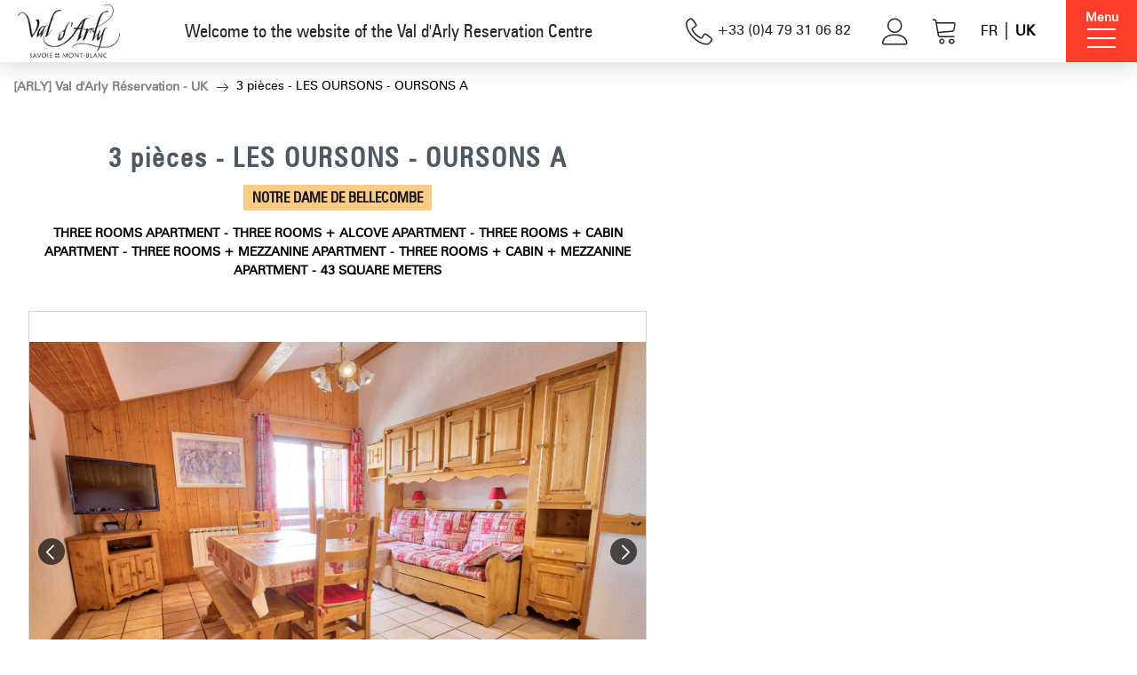

--- FILE ---
content_type: text/html; charset=utf-8
request_url: https://booking.valdarly-montblanc.com/3-pieces-les-oursons-oursons-a-1-1-1-1-1.html
body_size: 8913
content:
<!DOCTYPE html>
<html class="no-js" lang="en">
<head>
    <title> - 3 pièces - LES OURSONS - OURSONS A,  |  NOTRE DAME DE BELLECOMBE </title>
    <meta charset="utf-8" />
     <link rel="apple-touch-icon" sizes="180x180" href="/templates/ARLY/images/favicon/apple-touch-icon.png">
     <link rel="icon" type="image/png" sizes="32x32" href="/templates/ARLY/images/favicon/favicon-32x32.png">
     <link rel="icon" type="image/png" sizes="16x16" href="/templates/ARLY/images/favicon/favicon-16x16.png">
     <link rel="manifest" href="/templates/ARLY/images/favicon/site.webmanifest">
     <link rel="mask-icon" href="/templates/ARLY/images/favicon/safari-pinned-tab.svg" color="#e84335">
     <meta name="msapplication-TileColor" content="#e84335">
     <meta name="theme-color" content="#ffffff">
    <link rel="preconnect" href="https://fonts.gstatic.com">
    <link href="https://fonts.googleapis.com/css2?family=Allura&display=swap" rel="stylesheet">
    <!-- Debut balise description et keyword -->
<link rel="canonical" href="https://booking.valdarly-montblanc.com/3-pieces-les-oursons-oursons-a-1-1-1-1-1.html"/><!-- Fin balise description et keyword -->
<meta property="og:image" content="https://reservation.valdarly-montblanc.com/medias/images/prestations/_lv_images__lot_0000970365_01_7202070.jpg" /><meta property="og:site_name" content="booking.valdarly-montblanc.com" /><meta property="og:url" content="3-pieces-les-oursons-oursons-a-1-1-1-1-1.html" /><meta property="og:title" content="&nbsp;-&nbsp;3 pi&egrave;ces - LES OURSONS - OURSONS A,&nbsp; | &nbsp;NOTRE DAME DE BELLECOMBE&nbsp;" /><meta property="og:type" content="website" />    <meta name="viewport" content="width=device-width" />
    <meta name="format-detection" content="telephone=no">
    <meta http-equiv="Content-Language" content="en">
    <link href="/stylesheet.css?action=display&fic=default&partie=generique" data-initiator="link-element" rel="stylesheet" type="text/css" /><link href="/stylesheet.css?action=display&fic=default&partie=local" data-initiator="link-element" rel="stylesheet" type="text/css" /><link href="https://static.ingenie.fr/components/swiper/swiper.css" data-initiator="link-element" rel="stylesheet" type="text/css" />    
    <link href="/templates/ARLY/css/css_compile.css" rel="stylesheet">    <link rel="alternate" href="https://reservation.valdarly-montblanc.com/3-pieces-les-oursons-oursons-a-1-1-1-1-1.html" hreflang="FR-fr"><link rel="alternate" href="https://booking.valdarly-montblanc.com/3-pieces-les-oursons-oursons-a-1-1-1-1-1.html" hreflang="EN-gb"><link rel="alternate" href="https://reservation.valdarly-montblanc.com/3-pieces-les-oursons-oursons-a-1-1-1-1-1.html" hreflang="x-default">    <script>
        window['GoogleAnalyticsObject'] = 'ga';
        window['ga'] = window['ga'] || function() {
            (window['ga'].q = window['ga'].q || []).push(arguments)
        };
    </script>
        <script>
        window.dataLayer = window.dataLayer || [];
        function gtag(){dataLayer.push(arguments);}
    </script>
    <base href="https://booking.valdarly-montblanc.com" />    <!-- Google Tag Manager -->
    <script>(function(w,d,s,l,i){w[l]=w[l]||[];w[l].push({'gtm.start':
                new Date().getTime(),event:'gtm.js'});var f=d.getElementsByTagName(s)[0],
            j=d.createElement(s),dl=l!='dataLayer'?'&l='+l:'';j.async=true;j.src=
            'https://www.googletagmanager.com/gtm.js?id='+i+dl;f.parentNode.insertBefore(j,f);
        })(window,document,'script','dataLayer','GTM-TMQT2LP');</script>
    <!-- End Google Tag Manager -->
    <link rel="alternate" href="https://reservation.valdarly-montblanc.com/3-pieces-les-oursons-oursons-a-1-1-1-1-1.html" hreflang="FR-fr"><link rel="alternate" href="https://booking.valdarly-montblanc.com/3-pieces-les-oursons-oursons-a-1-1-1-1-1.html" hreflang="EN-gb"><link rel="alternate" href="https://reservation.valdarly-montblanc.com/3-pieces-les-oursons-oursons-a-1-1-1-1-1.html" hreflang="x-default"><script src="https://ajax.googleapis.com/ajax/libs/jquery/1.9.0/jquery.min.js" data-initiator="script-element" type="application/javascript" ></script></head>

<body class=" en HIVER ControllerFicheInfo">
     <!-- Google Tag Manager (noscript) -->
<noscript><iframe src="https://www.googletagmanager.com/ns.html?id=GTM-TMQT2LP"
height="0" width="0" style="display:none;visibility:hidden"></iframe></noscript>
<!-- End Google Tag Manager (noscript) -->

<header>
    <div class="popup_box"></div>
    <div class="wrapper">
        <div class="logo">
            <a href="/">
                <img src="/templates/ARLY/images/logo.png" title="Le Val d'Arly Mont-Blanc - 4 Stations-Villages de ski Familiales | Vacances Savoie - Alpes" alt="Le Val d'Arly Mont-Blanc - 4 Stations-Villages de ski Familiales | Vacances Savoie - Alpes">
            </a>
        </div>
        <div class="bienvenue">
             Welcome to the website of the Val d'Arly Reservation Centre        </div>
        <div class="resa-header">
            <div class="tel">
                <a href="tel:0479310682" id="telheader"><span>+33 (0)4 79 31 06 82</span></a>
            </div>
            <div class="compte">
                <div class="widget-moncompte dropdown-relative widget-13">

                <div class="title"><a href="/espace-client.html"><span>My account</span></a></div>
    </div>            </div>
            <div class="panier">
                <div id="bloc_panier" onclick="location.href='booking?action=panier&amp;cid=5'"><div class="titre"><span>My cart</span></div><div class="contenu"><div class="panier-vide" id="resa_panier_vide">Your cart is empty</div><div class="ligne-prestation"  style="display: none;"><div class="left"><span class="nb-prestations" id="resa_panier_nb_prestation">-1</span><span class="libelle-nb-prestations">product</span></div><div class="right"><span class="montant" id="resa_panier_montant">€0</span></div></div><div class="void-panier clear"  style="display: none;"><a href="https://booking.valdarly-montblanc.com/booking?action=panier&amp;cid=5" >My cart</a></div></div></div>            </div>
            <ul class="switch-langues"><li class="langue-fr"><a href="https://reservation.valdarly-montblanc.com/3-pieces-les-oursons-oursons-a-1-1-1-1-1.html?origine=switchLangue" title="FR"><span>FR</span></a></li><li class="langue-en selected"><a href="https://booking.valdarly-montblanc.com/3-pieces-les-oursons-oursons-a-1-1-1-1-1.html?origine=switchLangue" title="UK"><span>UK</span></a></li></ul>            <div class="burger">
                <span id="open">Menu</span>
                <span id="close">Close</span>
                <div class="barre_menu">
                    <span></span>
                    <span></span>
                    <span></span>
                </div>
            </div>
        </div>
    </div>
    <div class="menu">
        <div class="container">
            <nav role="navigation" class="responsiveMenu menu-niveau-2 menu-principal" ><a id="pull" class="hidden-desktop">Menu</a><ul class="">

    <li data-menu-id="163" data-menu-keyword="" class="first  menu-niveau-3"><a href="val-d-arly-chalets-and-apartments.html"  ><span class="lien-menu">Chalets &amp; Apartments</span></a><ul class="">

    <li data-menu-id="164" data-menu-keyword="" class="menu-niveau-4"><a href="rental-accomodation-val-d-arly.html"  ><span class="lien-menu">All rentals</span></a><ul class="">

    
</ul>

</li><li data-menu-id="169" data-menu-keyword="" class="menu-niveau-4  terminal"><a href="val-d-arly-sunday-sunday-rentals.html"  ><span class="lien-menu">Sunday-Sunday rentals</span></a></li><li data-menu-id="170" data-menu-keyword="" class="menu-niveau-4"><a href="rentals-close-to-the-slopes.html"  ><span class="lien-menu">Rentals close to the slopes (300m max)</span></a><ul class="">

    
</ul>

</li>
</ul>

</li><li data-menu-id="172" data-menu-keyword="" class="menu-niveau-3  terminal"><a href="hotels-val-d-arly-savoie-mont-blanc.html"  ><span class="lien-menu">Hotels</span></a></li><li data-menu-id="174" data-menu-keyword="" class="menu-niveau-3  terminal"><a href="all-inclusive.html"  ><span class="lien-menu">All-inclusive</span></a></li>
</ul>

</nav>        </div>
    </div>
</header>

<div class="tetiere"></div>

<div class="arianne">
    <ul class="breadcrumb">    <li>
                                    <a href="/">
                    <span>[ARLY] Val d'Arly Réservation - UK</span>
                </a>
                                    <span class="divider">&gt;</span>
                                        </li>
    <li>
        <script type="application/ld+json">{"itemListElement":[{"position":1,"name":"[ARLY] Val d'Arly R\u00e9servation - UK","item":"https:\/\/booking.valdarly-montblanc.com\/\/","@type":"ListItem"},{"position":2,"name":"3 pi\u00e8ces  - LES OURSONS - OURSONS A","item":"https:\/\/booking.valdarly-montblanc.com\/3-pieces-les-oursons-oursons-a-1-1-1-1-1.html","@type":"ListItem"}],"@type":"BreadcrumbList","@context":"http:\/\/schema.org\/"}</script>            <span>3 pièces  - LES OURSONS - OURSONS A</span>
            </li>
</ul></div>

<main class="container" role="main">
        <section id="content" class="">
        <script type="application/ld+json">{"telephone":"04 79 31 37 33","email":"info@immoservices.net","location":{"address":{"addressLocality":"NOTRE DAME DE BELLECOMBE","addressCountry":"FRA","postalCode":"73590","streetAddress":"2444, route du Mont Rond, ","@type":"PostalAddress"},"geo":{"latitude":"45.80359975703622","longitude":"6.5488600730896","@type":"GeoCoordinates"},"@type":"Place"},"name":"3 pi\u00e8ces  - LES OURSONS - OURSONS A","description":"","url":"https:\/\/booking.valdarly-montblanc.com\/3-pieces-les-oursons-oursons-a-1-1-1-1-1.html","image":{"url":"https:\/\/reservation.valdarly-montblanc.com\/medias\/images\/prestations\/_lv_images__lot_0000970365_01_7202070.jpg","@type":"ImageObject"},"@type":"LocalBusiness","@context":"http:\/\/schema.org\/"}</script><script type="application/ld+json">{"brand":{"telephone":"04 79 31 37 33","email":"info@immoservices.net","location":{"address":{"addressLocality":"NOTRE DAME DE BELLECOMBE","addressCountry":"FRA","postalCode":"73590","streetAddress":"2444, route du Mont Rond, ","@type":"PostalAddress"},"geo":{"latitude":"45.80359975703622","longitude":"6.5488600730896","@type":"GeoCoordinates"},"@type":"Place"},"name":"3 pi\u00e8ces  - LES OURSONS - OURSONS A","description":"","url":"https:\/\/booking.valdarly-montblanc.com\/3-pieces-les-oursons-oursons-a-1-1-1-1-1.html","image":{"url":"https:\/\/reservation.valdarly-montblanc.com\/medias\/images\/prestations\/_lv_images__lot_0000970365_01_7202070.jpg","@type":"ImageObject"},"@type":"Organization"},"name":"3 pi\u00e8ces  - LES OURSONS - OURSONS A","description":"","url":"https:\/\/booking.valdarly-montblanc.com\/3-pieces-les-oursons-oursons-a-1-1-1-1-1.html","image":{"url":"https:\/\/reservation.valdarly-montblanc.com\/medias\/images\/prestations\/_lv_images__lot_0000970365_01_7202070.jpg","@type":"ImageObject"},"@type":"Product","@context":"http:\/\/schema.org\/"}</script><div id="fiche-info"  class="type-prestation-g fiche-info-INFO"  ><header><h1 >3 pièces  - LES OURSONS - OURSONS A</h1><div class="classement"></div><span class="sous-titre"><span class="LOCALISATION-NDBELLECOMBE-G">Notre Dame de Bellecombe</span> <span class="OTYPA-OTYP3P-G">three rooms apartment</span>, <span class="OTYPA-OTYP3A-G">three rooms + alcove apartment</span>, <span class="OTYPA-OTYP3C-G">three rooms + cabin apartment</span>, <span class="OTYPA-OTYP3M-G">three rooms + mezzanine apartment</span> <span class="OTYPA-OTYP3S-G">three rooms + cabin + mezzanine apartment</span> <span class="OSUP-OSUP-G"><span class="quantite">43</span> <span class="libelle">square meters</span></span> </span></header><div class="contenu-fiche"><div class="bandeau"><ul><li class="bandeau-photos "><a href="/3-pieces-les-oursons-oursons-a-1-1-1-1-1.html#media">Pics</a></li><li class="bandeau-resa "><a href="/3-pieces-les-oursons-oursons-a-1-1-1-1-1.html#reservation">Booking</a></li><li class="bandeau-criteres "><a href="/3-pieces-les-oursons-oursons-a-1-1-1-1-1.html#criteres">FICHE_INFO_SIMPLE_CRITERES</a></li><li class="bandeau-disporesa "><a href="/3-pieces-les-oursons-oursons-a-1-1-1-1-1.html#tarifs">Availabilities</a></li><li class="bandeau-carte "><a href="/3-pieces-les-oursons-oursons-a-1-1-1-1-1.html#carte">Map</a></li></ul></div><div id="media" class="gallerie"><div class="swiper-container swiper-gallery"><ul class="gallerie-list swiper-wrapper"><li class="swiper-slide"><img   src="https://reservation.valdarly-montblanc.com/medias/images/prestations/multitailles/800x600__lv_images__lot_0000970365_01_7202070.jpg" alt="_lv_images__lot_0000970365_01_7202070" title="_lv_images__lot_0000970365_01_7202070"/></li><li class="swiper-slide"><img   src="https://reservation.valdarly-montblanc.com/medias/images/prestations/multitailles/800x600__lv_images__lot_0000970365_02_7202072.jpg" alt="_lv_images__lot_0000970365_02_7202072" title="_lv_images__lot_0000970365_02_7202072"/></li><li class="swiper-slide"><img   src="https://reservation.valdarly-montblanc.com/medias/images/prestations/multitailles/800x600__lv_images__lot_0000970365_03_7202073.jpg" alt="_lv_images__lot_0000970365_03_7202073" title="_lv_images__lot_0000970365_03_7202073"/></li><li class="swiper-slide"><img   src="https://reservation.valdarly-montblanc.com/medias/images/prestations/multitailles/800x600__lv_images__lot_0000970365_04_7202075.jpg" alt="_lv_images__lot_0000970365_04_7202075" title="_lv_images__lot_0000970365_04_7202075"/></li><li class="swiper-slide"><img   src="https://reservation.valdarly-montblanc.com/medias/images/prestations/multitailles/800x600__lv_images__lot_0000970365_05_7202078.jpg" alt="_lv_images__lot_0000970365_05_7202078" title="_lv_images__lot_0000970365_05_7202078"/></li><li class="swiper-slide"><img   src="https://reservation.valdarly-montblanc.com/medias/images/prestations/multitailles/800x600__lv_images__lot_0000970365_06_7202081.jpg" alt="_lv_images__lot_0000970365_06_7202081" title="_lv_images__lot_0000970365_06_7202081"/></li><li class="swiper-slide"><img   src="https://reservation.valdarly-montblanc.com/medias/images/prestations/multitailles/800x600__lv_images__lot_0000970365_07_7202083.jpg" alt="_lv_images__lot_0000970365_07_7202083" title="_lv_images__lot_0000970365_07_7202083"/></li><li class="swiper-slide"><img   src="https://reservation.valdarly-montblanc.com/medias/images/prestations/multitailles/800x600__lv_images__imme_0000000002_01_7202085.jpg" alt="Résidence hiver" title="Résidence hiver"/></li><li class="swiper-slide"><img   src="https://reservation.valdarly-montblanc.com/medias/images/prestations/multitailles/800x600__lv_images__imme_0000000002_02_7202086.jpg" alt="Résidence été" title="Résidence été"/></li><li class="swiper-slide"><img   src="https://reservation.valdarly-montblanc.com/medias/images/prestations/multitailles/800x600__lv_images__imme_0000000002_03_7202088.jpg" alt="_lv_images__imme_0000000002_03_7202088" title="_lv_images__imme_0000000002_03_7202088"/></li><li class="swiper-slide"><img   src="https://reservation.valdarly-montblanc.com/medias/images/prestations/multitailles/800x600__lv_images__imme_0000000002_04_7202090.jpg" alt="_lv_images__imme_0000000002_04_7202090" title="_lv_images__imme_0000000002_04_7202090"/></li><li class="swiper-slide"><img   src="https://reservation.valdarly-montblanc.com/medias/images/prestations/multitailles/800x600__lv_images__imme_0000000002_05_7202091.jpg" alt="Divers" title="Divers"/></li><li class="swiper-slide"><img   src="https://reservation.valdarly-montblanc.com/medias/images/prestations/multitailles/800x600__lv_images__imme_0000000002_06_7202093.jpg" alt="Divers" title="Divers"/></li><li class="swiper-slide"><img   src="https://reservation.valdarly-montblanc.com/medias/images/prestations/multitailles/800x600__lv_images__imme_0000000002_07_7202094.jpg" alt="Divers" title="Divers"/></li><li class="swiper-slide"><img   src="https://reservation.valdarly-montblanc.com/medias/images/prestations/multitailles/800x600__lv_images__imme_0000000002_08_7202095.jpg" alt="_lv_images__imme_0000000002_08_7202095" title="_lv_images__imme_0000000002_08_7202095"/></li><li class="swiper-slide"><img   src="https://reservation.valdarly-montblanc.com/medias/images/prestations/multitailles/800x600__lv_images__imme_0000000002_09_7202096.jpg" alt="_lv_images__imme_0000000002_09_7202096" title="_lv_images__imme_0000000002_09_7202096"/></li><li class="swiper-slide"><img   src="https://reservation.valdarly-montblanc.com/medias/images/prestations/multitailles/800x600__lv_images__imme_0000000002_10_7202097.jpg" alt="_lv_images__imme_0000000002_10_7202097" title="_lv_images__imme_0000000002_10_7202097"/></li><li class="swiper-slide"><img   src="https://reservation.valdarly-montblanc.com/medias/images/prestations/multitailles/800x600__lv_images__imme_0000000002_11_7202098.jpg" alt="_lv_images__imme_0000000002_11_7202098" title="_lv_images__imme_0000000002_11_7202098"/></li></ul>
    <div class="swiper-pagination"></div>

    <div class="swiper-button-prev"></div>
    <div class="swiper-button-next"></div>

</div><div id="sliderThumbReal" class="swiper-container-thumbs swiper-container"><div id="thumb-pager" class="swiper-wrapper"><a class="swiper-slide" data-slide-index="0"><span><img src="https://reservation.valdarly-montblanc.com/medias/images/prestations/multitailles/160x120__lv_images__lot_0000970365_01_7202070.jpg" alt="_lv_images__lot_0000970365_01_7202070" /></span></a><a class="swiper-slide" data-slide-index="1"><span><img src="https://reservation.valdarly-montblanc.com/medias/images/prestations/multitailles/160x120__lv_images__lot_0000970365_02_7202072.jpg" alt="_lv_images__lot_0000970365_02_7202072" /></span></a><a class="swiper-slide" data-slide-index="2"><span><img src="https://reservation.valdarly-montblanc.com/medias/images/prestations/multitailles/160x120__lv_images__lot_0000970365_03_7202073.jpg" alt="_lv_images__lot_0000970365_03_7202073" /></span></a><a class="swiper-slide" data-slide-index="3"><span><img src="https://reservation.valdarly-montblanc.com/medias/images/prestations/multitailles/160x120__lv_images__lot_0000970365_04_7202075.jpg" alt="_lv_images__lot_0000970365_04_7202075" /></span></a><a class="swiper-slide" data-slide-index="4"><span><img src="https://reservation.valdarly-montblanc.com/medias/images/prestations/multitailles/160x120__lv_images__lot_0000970365_05_7202078.jpg" alt="_lv_images__lot_0000970365_05_7202078" /></span></a><a class="swiper-slide" data-slide-index="5"><span><img src="https://reservation.valdarly-montblanc.com/medias/images/prestations/multitailles/160x120__lv_images__lot_0000970365_06_7202081.jpg" alt="_lv_images__lot_0000970365_06_7202081" /></span></a><a class="swiper-slide" data-slide-index="6"><span><img src="https://reservation.valdarly-montblanc.com/medias/images/prestations/multitailles/160x120__lv_images__lot_0000970365_07_7202083.jpg" alt="_lv_images__lot_0000970365_07_7202083" /></span></a><a class="swiper-slide" data-slide-index="7"><span><img src="https://reservation.valdarly-montblanc.com/medias/images/prestations/multitailles/160x120__lv_images__imme_0000000002_01_7202085.jpg" alt="Résidence hiver" /></span></a><a class="swiper-slide" data-slide-index="8"><span><img src="https://reservation.valdarly-montblanc.com/medias/images/prestations/multitailles/160x120__lv_images__imme_0000000002_02_7202086.jpg" alt="Résidence été" /></span></a><a class="swiper-slide" data-slide-index="9"><span><img src="https://reservation.valdarly-montblanc.com/medias/images/prestations/multitailles/160x120__lv_images__imme_0000000002_03_7202088.jpg" alt="_lv_images__imme_0000000002_03_7202088" /></span></a><a class="swiper-slide" data-slide-index="10"><span><img src="https://reservation.valdarly-montblanc.com/medias/images/prestations/multitailles/160x120__lv_images__imme_0000000002_04_7202090.jpg" alt="_lv_images__imme_0000000002_04_7202090" /></span></a><a class="swiper-slide" data-slide-index="11"><span><img src="https://reservation.valdarly-montblanc.com/medias/images/prestations/multitailles/160x120__lv_images__imme_0000000002_05_7202091.jpg" alt="Divers" /></span></a><a class="swiper-slide" data-slide-index="12"><span><img src="https://reservation.valdarly-montblanc.com/medias/images/prestations/multitailles/160x120__lv_images__imme_0000000002_06_7202093.jpg" alt="Divers" /></span></a><a class="swiper-slide" data-slide-index="13"><span><img src="https://reservation.valdarly-montblanc.com/medias/images/prestations/multitailles/160x120__lv_images__imme_0000000002_07_7202094.jpg" alt="Divers" /></span></a><a class="swiper-slide" data-slide-index="14"><span><img src="https://reservation.valdarly-montblanc.com/medias/images/prestations/multitailles/160x120__lv_images__imme_0000000002_08_7202095.jpg" alt="_lv_images__imme_0000000002_08_7202095" /></span></a><a class="swiper-slide" data-slide-index="15"><span><img src="https://reservation.valdarly-montblanc.com/medias/images/prestations/multitailles/160x120__lv_images__imme_0000000002_09_7202096.jpg" alt="_lv_images__imme_0000000002_09_7202096" /></span></a><a class="swiper-slide" data-slide-index="16"><span><img src="https://reservation.valdarly-montblanc.com/medias/images/prestations/multitailles/160x120__lv_images__imme_0000000002_10_7202097.jpg" alt="_lv_images__imme_0000000002_10_7202097" /></span></a><a class="swiper-slide" data-slide-index="17"><span><img src="https://reservation.valdarly-montblanc.com/medias/images/prestations/multitailles/160x120__lv_images__imme_0000000002_11_7202098.jpg" alt="_lv_images__imme_0000000002_11_7202098" /></span></a></div></div></div><!-- SLIDER SWIPER -->
<script type='application/javascript'>
setTimeout(() => {
    if (document.readyState !== 'loading') {
        runSlider1135165720();
    } else if (document.addEventListener) {
        document.addEventListener('DOMContentLoaded', runSlider1135165720);
    } else {
        document.attachEvent('onreadystatechange', function() {
            if (document.readyState == 'complete') {
                runSlider1135165720();
            }
        });
    }
}, 0);
function runSlider1135165720() {
    var ingSwiper1135165720 = new IngenieSwiper.Client({
        params: {},
        initialSelector: '.swiper-gallery',
        selector: '.gallerie',
        thumbnailSelector: '#sliderThumbReal',
        isZoomEnable: 1,
        preloadImages: false,
        lazy: true
        
    });
    ingSwiper1135165720.init();
    
}
</script>
<!--/ SLIDER SWIPER --><div class="reservation-v2" id="reservation"><div id="widget-dispo-resa-ficheinfo"></div><div class="div_lien_acces_moteur_resa_fiche"><a href="/3-pieces-les-oursons-oursons-a-1-1-1-1-1.html#reservation" id="lien_acces_moteur_resa_fiche"><span>Book</span></a></div></div><div class="critere_picto_libelle_container critere15" id="critere_picto_libelle"><div class="cadre critere15"><ul class="type-critere"><li class="LAVEVAISSELLE"><div class="picto_critere"><img src="https://reservation.valdarly-montblanc.com/medias/images/picto/EQUIPEMENT-LAVEVAISSELLE-G.png"  alt="diswasher" title="diswasher" /></div><span class="libelle">diswasher</span><span class="value"></span></li><li class="LAVELINGE"><div class="picto_critere"><img src="https://reservation.valdarly-montblanc.com/medias/images/picto/EQUIPEMENT-LAVELINGE-G.png"  alt="washing machine" title="washing machine" /></div><span class="libelle">washing machine</span><span class="value"></span></li><li class="TELEVISION"><div class="picto_critere"><img src="https://reservation.valdarly-montblanc.com/medias/images/picto/EQUIPEMENT-TELEVISION-G.png"  alt="television" title="television" /></div><span class="libelle">television</span><span class="value"></span></li><li class="EXPOSITION"><div class="picto_critere"><img src="https://reservation.valdarly-montblanc.com/medias/images/picto/EQUIPEMENT-EXPOSITION-G.png"  alt="south facing " title="south facing " /></div><span class="libelle">south facing </span><span class="value"></span></li></ul></div></div><div class="zone_criteres" id="criteres"><div class="cadre critere3"><div class="titre-div" >In short</div><ul class="type-critere"><li class="OTYPA-G"><span class="type-titre crit_OTYPA">ACCOMMODATION TYPE <span>:</span> </span><ul class="valeur-critere"><li class="OTYPA-OTYP3P-G">three rooms apartment</li><li class="OTYPA-OTYP3A-G">three rooms + alcove apartment</li><li class="OTYPA-OTYP3C-G">three rooms + cabin apartment</li><li class="OTYPA-OTYP3M-G">three rooms + mezzanine apartment</li><li class="OTYPA-OTYP3S-G">three rooms + cabin + mezzanine apartment</li></ul></li><li class="OPERSONNES-G"><span class="type-titre crit_OPERSONNES">MAXIMUM CAPACITY <span>:</span> </span><ul class="valeur-critere"><li class="OPERSONNES-6PERS-G">6 people</li></ul></li><li class="ZONEGEO-G"><span class="type-titre crit_ZONEGEO">Location <span>:</span> </span><ul class="valeur-critere"><li class="ZONEGEO-NDBMONTROND-G">Notre Dame de Bellecombe - Mont Rond	</li></ul></li><li class="OSUP-G"><span class="type-titre crit_OSUP">SURFACE <span>:</span> </span><ul class="valeur-critere"><li class="OSUP-OSUP-G"><span class="quantite">43</span> <span class="libelle">square meters</span></li></ul></li><li class="ONOMR-G"><span class="type-titre crit_ONOMR">RESIDENCE <span>:</span> </span><ul class="valeur-critere"><li class="ONOMR-NDBOUR-G">Résidence Les Oursons (Notre Dame Bellecombe)</li></ul></li><li class="OEXP-G"><span class="type-titre crit_OEXP">ORIENTATION <span>:</span> </span><ul class="valeur-critere"><li class="OEXP-OEXPS-G">South orientation</li><li class="OEXP-OEXPE-G">East orientation</li></ul></li><li class="DISTPOINTSIMPORT-G"><span class="type-titre crit_DISTPOINTSIMPORT">DISTANCE BETWEEN SHUTTLE STOPS / TOURIST OFFICE / AQUATIC CENTER AND BOWLING <span>:</span> </span><ul class="valeur-critere"><li class="DISTPOINTSIMPORT-VACOM-G"><span class="quantite">3.5</span> <span class="libelle">meters from the village / shops</span></li><li class="DISTPOINTSIMPORT-G"><span class="quantite">3.5</span> <span class="libelle">km environ du centre de la Station (Office de Tourisme)</span></li></ul></li></ul></div><div class="cadre critere4"><div class="titre-div" >Equipments</div><ul class="type-critere"><li class="OLITERIE-G"><span class="type-titre crit_OLITERIE">Bedding <span>:</span> </span><ul class="valeur-critere"><li class="OLITERIE-OOREILLER-G"><span class="quantite">7.00</span> <span class="libelle">pillow(s)	</span></li></ul></li><li class="OEQU-G"><span class="type-titre crit_OEQU">EQUIPMENTS <span>:</span> </span><ul class="valeur-critere"><li class="OEQU-OEQUCS-G">ski locker</li><li class="OEQU-OEQULL-G">washing machine</li></ul></li><li class="OCUI-G"><span class="type-titre crit_OCUI">KITCHEN EQUIPMENTS <span>:</span> </span><ul class="valeur-critere"><li class="OCUI-OCUIFM-G">micro-wave oven</li><li class="OCUI-OCUILV-G">dishwasher</li><li class="OCUI-OCUIGR-G">toaster</li><li class="OCUI-OCUIRA-G">Raclette equipment</li><li class="OCUI-OCUIRC-G">Fridge/freezer</li></ul></li><li class="INTERNET-G"><span class="type-titre crit_INTERNET">MULTIMEDIA EQUIPMENTS <span>:</span> </span><ul class="valeur-critere"><li class="INTERNET-TELEVISION-G">television</li><li class="INTERNET-LECTEURDVD-G">DVD player</li></ul></li><li class="OBALCT-G"><span class="type-titre crit_OBALCT">OUTSIDE <span>:</span> </span><ul class="valeur-critere"><li class="OBALCT-OBALC-G">balcony</li><li class="OBALCT-OTER-G">terrace</li><li class="OBALCT-OBALCOTERRAS-G">blacony or terrace</li></ul></li><li class="72-G"><span class="type-titre crit_72">Multimedia <span>:</span> </span><ul class="valeur-critere"><li class="72-963-G">Television</li></ul></li></ul></div></div><h2 class="titre_bloc_fiche" id="tarifs"><span>Availabilities and Prices</span></h2><div class="tarifs">
<div id="widget-dispo"></div>

<script src="https://static.ingenie.fr/js/ScriptsLoader.js"></script>
<script src="https://static.ingenie.fr/widgets/dispo/js/Client.js"></script>
<script type="application/javascript">
    (function() {
        var params = {"importDefautStyles":"false","booking":{"enable":true,"waitForWindowLoad":false},"el":"widget-dispo","object":{"code":"G|245640|RAVENEAU"},"cid":"5","site":{"code":"ARLY","url":"https:\/\/booking.valdarly-montblanc.com"},"slider":{"controls":{"arrows":{"enable":true,"showLocked":true,"style":"button"}}},"options":{"templates":{"Week":"semaineLigne","Days":"semaineLigne"},"ficheinfo":true}};
                var widget = new IngenieWidgetDispo.Client(params);
        widget.init();
    })();
</script></div><div class="bloc_carte_coord_criteres" id="carte"><span class="close_button"></span><div class="carte_coordonnees"><div class="carte  "><div class="carte_coordonnees_titre" style="display: none;"><h3>Map</h3></div><div
                        data-map="OpenStreetMap"
                        data-map-type="Marker"
                        data-map-lat="45.80359975703622"
                        data-map-long="6.5488600730896"
                        data-map-text="3 pièces  - LES OURSONS - OURSONS A"
                        data-map-zoom="13"
                        data-map-gpxurl=""
                        data-map-traces-nom=""
                        data-map-itineraire=""
                        data-map-gpx-prestations=""
                        ></div></div><div class="coordonnees-fiche"><div><div class="destination-coordonnees-fiche"  itemscope itemtype="http://schema.org/Place"><div>
                <div class="destination">Destination</div>
              </div><div>
                <div class="libelle"></div>  <div class="Adresse-LigneAdresse1"><span class="valeur">2444, route du Mont Rond</span></div>  <div class="Adresse-LigneAdresse2"><span class="valeur"></span></div>  <div class="Adresse-CodePostal"><span class="valeur">73590</span></div>  <div class="Adresse-Ville"><span class="valeur">NOTRE DAME DE BELLECOMBE</span></div>
              </div></div><div class="gps-coordonnees-fiche"  itemscope itemtype="http://schema.org/Place"><div class="coordonnees_gps">GPS coordinates</div><div class="latitude"><em>Latitude : 45.80359975703622</em></div><div class="longitude"><em>Longitude : 6.5488600730896</em></div><div itemprop="geo" itemscope itemtype="http://schema.org/GeoCoordinates"><meta itemprop="latitude" content="45.80359975703622" /><meta itemprop="longitude" content="6.5488600730896" /></div></div><div class="calcul-itineraire"><input type="text" id="departItineraire" class="calcul-itineraire-input" placeholder="Enter your departure city" /><button type="submit" id="lienItineraire" class="calcul-itineraire-bouton">Show Route</button><div id="emplacementTexteItineraire" class="calcul-itineraire-detail"></div></div></div></div></div></div></div></div>    </section>
</main>

<footer id="footer">
	<div class="main-footer">
		<nav role="navigation" class="menu-niveau-3 menu-reassurance" ><ul class="">

    <li data-menu-id="199" data-menu-keyword="" class="first  menu-niveau-4  terminal">    <div class="extension"><img src="https://reservation.valdarly-montblanc.com/medias/images/info_menu/multitailles/320x240_award-white-81-99.png" alt="award-white-81" height="auto" />                <div class="description"></div>
    </div><span class="lien-menu">Booking Centre of the Val d&#039;Arly Tourist Office</span></li><li data-menu-id="200" data-menu-keyword="" class="menu-niveau-4  terminal">    <div class="extension"><img src="https://reservation.valdarly-montblanc.com/medias/images/info_menu/multitailles/320x240_customer-service-headset-white-82-100.png" alt="customer-service-headset-white-82" height="auto" />                <div class="description"></div>
    </div><span class="lien-menu">Enjoy personal advice from our experts on site</span></li><li data-menu-id="201" data-menu-keyword="" class="menu-niveau-4  terminal">    <div class="extension"><img src="https://reservation.valdarly-montblanc.com/medias/images/info_menu/multitailles/320x240_locked-card-white-77-101.png" alt="locked-card-white-77" height="auto" />                <div class="description"></div>
    </div><span class="lien-menu">100% secure online booking and payment</span></li><li data-menu-id="202" data-menu-keyword="" class="menu-niveau-4  terminal">    <div class="extension"><img src="https://reservation.valdarly-montblanc.com/medias/images/info_menu/multitailles/320x240_monthly-wall-calendar-white-78-102.png" alt="monthly-wall-calendar-white-78" height="auto" />                <div class="description"></div>
    </div><span class="lien-menu">Availability in real time</span></li><li data-menu-id="203" data-menu-keyword="" class="menu-niveau-4  terminal">    <div class="extension"><img src="https://reservation.valdarly-montblanc.com/medias/images/info_menu/multitailles/320x240_discount-white-79-103.png" alt="discount-white-79" height="auto" />                <div class="description"></div>
    </div><span class="lien-menu">Discounts on your ski passes and ski equipment booked with the accommodation.</span></li>
</ul>

</nav>		<div class="ligne">
			<div class="colonne">
				<div class="logo">
					<img src="/templates/ARLY/images/logo_footer.png" title="Le Val d'Arly Mont-Blanc - 4 Stations-Villages de ski Familiales | Vacances Savoie - Alpes" alt="Le Val d'Arly Mont-Blanc - 4 Stations-Villages de ski Familiales | Vacances Savoie - Alpes">
					<div class="ref">
						<nav role="navigation" class="menu-niveau-3 menu-text-logo" ><div class="description-menu"><br />
BOOKING CENTRE<br />
OF THE VAL D&#39;ARLY TOURIST OFFICE<br />
147 Rue du Mont-Blanc<br />
73590 FLUMET<br />
&nbsp;</div></nav>					</div>
					<nav role="navigation" class="menu-niveau-3 menu-office" ><div class="description-menu"><p style="text-align: center;"><span style="font-family:ZurichBTCond; font-size:1.5em;">Need advice ?</span></p>

<div style="text-align: center;">Our receptionists are here to help you.</div>
</div><ul class="">

    <li data-menu-id="185" data-menu-keyword="" class="first  numtel  menu-niveau-4  terminal"><a href="tel:+33479310682"  target="_blank" ><span class="lien-menu">+33(0)4 79 31 06 82</span></a></li><li data-menu-id="186" data-menu-keyword="" class="menu-niveau-4  terminal"><a href="write-us.html"  ><span class="lien-menu">Write us</span></a></li>
</ul>

</nav>				</div>
			</div>
			<div class="colonne">
				<div class="infos">
					<div class="titre_newsletter">Subscribe to our newsletter</div>
		               
                    <form name="form_mail" class="preform_newsletter" method="get" action="newsletter.html#form_haut">
                    <div class="champ_mail"><input onblur="if (this.value=='') this.value=this.defaultValue" onclick="if (this.defaultValue==this.value) this.value=''" name='formsChamp_2_30' placeholder='My e-mail address' type="email"></div>
                    <div class="champ_bouton_submit"><input name="valider" value="I subscribe" type="submit"></div>
                    </form>					<div class="socials">
						<nav role="navigation" class="menu-niveau-3 menu-socials" ><ul class="">

    <li data-menu-id="188" data-menu-keyword="" class="first  fa-facebook  menu-niveau-4  terminal"><a href="https://www.facebook.com/ValdArlyTourisme/"  target="_blank" ><span class="lien-menu">Facebook</span></a></li><li data-menu-id="189" data-menu-keyword="" class="fa-instagram  menu-niveau-4  terminal"><a href="https://www.instagram.com/valdarlymontblanc/"  target="_blank" ><span class="lien-menu">Instagram</span></a></li><li data-menu-id="190" data-menu-keyword="" class="fa-youtube  menu-niveau-4  terminal"><a href="https://www.youtube.com/channel/UCm0N-mdtagkp5E2n6OQ0smA"  target="_blank" ><span class="lien-menu">YouTube</span></a></li><li data-menu-id="191" data-menu-keyword="" class="fa-twitter  menu-niveau-4  terminal"><a href="https://twitter.com/ValdArlyMtBlanc"  target="_blank" ><span class="lien-menu">Twitter</span></a></li>
</ul>

</nav>					</div>
				</div>
			</div>
			<div class="colonne">
				<div class="map">
					<nav role="navigation" class="menu-niveau-3 menu-coldroitefooter" ><ul class="">

    <li data-menu-id="193" data-menu-keyword="" class="first  menu-niveau-4  terminal"><a href="cancellation-insurance.html"  ><span class="lien-menu">Cancellation insurance</span></a></li><li data-menu-id="194" data-menu-keyword="" class="menu-niveau-4  terminal"><a href="general-terms-and-conditions-of-sale.html"  ><span class="lien-menu">General terms and conditions of booking</span></a></li><li data-menu-id="195" data-menu-keyword="" class="menu-niveau-4  terminal"><a href="https://www.valdarly-montblanc.com/"  target="_blank" ><span class="lien-menu">Visit the Tourist Office website</span></a></li>
</ul>

</nav>				</div>
			</div>
		</div>
	</div>
	<div class="legal">
		<div class="ligne">
			<div class="colonne">
				<div class="blanc">
					<nav role="navigation" class="menu-niveau-3 menu-footer" ><ul class="">

    <li data-menu-id="197" data-menu-keyword="" class="first  menu-niveau-4  terminal"><a href="legal-mentions.html"  ><span class="lien-menu">Legal mentions</span></a></li><li data-menu-id="" data-menu-keyword="ING_MODIFY_COOKIE" class=""><a href="#0"  ><span class="lien-menu">Cookie management</span></a></li>
</ul>

</nav>				</div>
			</div>
			<div class="colonne">
				<a href="https://www.valdarly-montblanc.com/" target="_blank" class="lien_retour_OT">Back to valdarly-montblanc.com</a>
			</div>
		</div>

	</div>
</footer>

<script src="https://static.ingenie.fr/modules/IngenieSwiper.js" data-initiator="script-element" type="application/javascript" ></script><script src="https://static.ingenie.fr/js/jquery-1.9.0.js" data-initiator="script-element" type="application/javascript" ></script><script defer="1" src="https://static.ingenie.fr/js/leaflet/leaflet.js" data-initiator="script-element" type="application/javascript" ></script><script defer="1" src="https://static.ingenie.fr/js/leaflet/leaflet-routing-machine.js" data-initiator="script-element" type="application/javascript" ></script><script defer="1" src="https://static.ingenie.fr/js/leaflet/leaflet-geosearch.js" data-initiator="script-element" type="application/javascript" ></script><script defer="1" src="https://static.ingenie.fr/js/leaflet/gpx.min.js" data-initiator="script-element" type="application/javascript" ></script><script defer="1" src="https://static.ingenie.fr/js/leaflet/GpPluginLeaflet.js" data-initiator="script-element" type="application/javascript" ></script><script src="https://static.ingenie.fr/js/ScriptsLoader.js" data-initiator="script-element" type="application/javascript" ></script><script src="https://static.ingenie.fr/components/maps/js/MapsInitializer.js" data-initiator="script-element" type="application/javascript" ></script><script src="https://static.ingenie.fr/js/ScriptsLoader.js" data-initiator="script-element" type="application/javascript" ></script><script src="https://static.ingenie.fr/widgets/dispo/js/Client.js" data-initiator="script-element" type="application/javascript" ></script><script data-initiator="script-element" type="application/javascript" >
				document.body.classList.add("widget-v2");
			</script><script src="https://static.ingenie.fr/helpers/ScriptsLoader.js" data-initiator="script-element" type="application/javascript" ></script><script src="https://static.ingenie.fr/components/cookieManager/js/CookieManager.js" data-initiator="script-element" type="application/javascript" ></script><!-- Debut Javascript -->
<script src="https://ajax.googleapis.com/ajax/libs/jquery/1.9.0/jquery.min.js" data-initiator="script-element" type="application/javascript" ></script><script data-initiator="script-element" type="application/javascript" >window.jQuery || document.write('<script type="application/javascript" src="https://static.ingenie.fr/js/jquery-1.9.0.min.js"><\/script>')</script><script data-initiator="script-element" type="application/javascript" >window.jQuery || document.write('<script type="application/javascript" src="/js/jquery-1.9.0.min.js"><\/script>')</script><script src="https://maps.google.com/maps/api/js?sensor=true" data-initiator="script-element" type="application/javascript" ></script><script type="text/javascript" src="/templates/ARLY/gen/js/Javascript_fiche-info.js"></script>
<!-- Debut Javascript load/reload-->
<script id="reload_js_vue" data-initiator="script-element" type="application/javascript" >function reload_js_vue(infinite){if ( infinite == undefined ) { infinite = false; };};</script><script data-initiator="script-element" type="application/javascript" >
function demarrage(){
			 	$(window).on( "load",function(){
  					try {
  						ficheInfoInitBxSliderGallery();
  					}
  					catch(err) {
  					}
  				});
  			$('#iview').iView({
  				pauseTime: 7000,
  				pauseOnHover: true,
  				directionNav: false,
  				directionNavHide: false,
  				controlNav: true,
  				controlNavNextPrev: false,
  				controlNavThumbs: true,
  				// timer: 'Bar',
  				// timerDiameter: 120,
  				// timerPadding: 3,
  				// timerStroke: 4,
  				// timerBarStroke: 0,
  				// timerColor: '#0F0',
  				// timerPosition: 'bottom-right',
  				// timerX: 15,
  				// timerY: 60
  				});

  			// anchor js
  		$('.bandeau li').fv2_anchor({'ScrollTopMargin':'100'});
  			try {
  				fiche_info_load_resa();
  			} catch (e) {

  			}
  			

			var gsw_organisme = 418;
			var gsw_site = "ARLY";
			var gsw_langue = "UK";
			var gsw_url = "https://genius2val-d-arly.ingenie.fr/scripts/stats/web/stats.php";
			var gsw_vars = Array();
				gsw_vars["TYPREST"] = "G";
				gsw_vars["CODEPRESTATAIRE"] = "245640";
			gsw_vars["CODEPRESTATION"] = "RAVENEAU";gsw_log(gsw_organisme, gsw_site, gsw_langue, gsw_url, gsw_vars);
try {
                          						accordionDispo();
                          					} catch(err) {
                          					}
					try {

						$("nav li").hover(function() {

							$(this).find("img.lazy").trigger("scroll");
						});

						$("nav img.lazy").lazyload({
							skip_invisible : false,
							effect : "fadeIn"
						});

					} catch(err) {
			        }
			$(".responsiveMenu").fv2_responsiveMenu();
          	try {
          		$(".fairestat").fv2_stats({
          			organisme: "418",
          			site: "ARLY",
          			langue: "UK",
          			url_stat: "genius2val-d-arly.ingenie.fr"
          		});
          	} catch(err) {}
          IngenieComponents.MapsInitializer.init();if(typeof CookieManager !== "undefined"){CookieManager.load();}};
function demarrageWidgets(){try {if (typeof isInitMoteurResa == "undefined" || (typeof isInitMoteurResa != "undefined") && isInitMoteurResa == false) {
Resa.init_moteur_resa('5');
}
} catch(err) {}try {
if (typeof isInitMoteurRecherche == "undefined" || (typeof isInitMoteurRecherche != "undefined") && isInitMoteurRecherche == false) {
MoteurRecherche.init_moteur('5', '.form-moteurRecherche-AFFINAGE-5');
}

} catch(err) {}try {					try {
						widgetActualiteInitBxSlider14();
					}
					catch(e) {

					}} catch(err) {}try {		try {
			widgetTetiereInitBxSlider();
		}
		catch(e) {
			
		}} catch(err) {}try {					try {
						widgetActualiteInitBxSlider16();
					}
					catch(e) {

					}} catch(err) {}try { demarrageWidgetsCharte(); } catch ( e ) {  } ;};
$(document).ready(function(){
demarrage();demarrageWidgets();
});</script><!-- Fin Javascript load/reload-->

<script>
    </script>

</body>
</html>


--- FILE ---
content_type: application/javascript
request_url: https://static.ingenie.fr/helpers/Caller.js
body_size: 335
content:
var IngenieHelper = (function (IngenieHelper) {

    var JSONP_CALLBACK_NAME = 'onCallResponse_';
    var JSONP_CALLBACK_ID = 0;

    /**
     * IngenieHelper.Caller Constructor
     * @param url (ex: http://example.com)
     * @param suffixCallback
     * @constructor
     */
    IngenieHelper.Caller = function (url, suffixCallback) {
        this.url = url;
        this.suffixCallback = suffixCallback || '';
    };

    /**
     * G�n�re l'url
     * @param baseParams
     * @param params
     * @returns {string}
     */
    IngenieHelper.Caller.prototype.getUrl = function (baseParams, params) {
        var paramsQuery = baseParams || [];
        var buildUrl = '';
        var paramsKeys = Object.keys(params);
        for (var i = 0; i < paramsKeys.length; i++) {
            paramsQuery.push(encodeURIComponent(paramsKeys[i]) + '=' + encodeURIComponent(params[paramsKeys[i]]));
        }
        if (paramsQuery.length > 0) buildUrl = this.url + '?' + paramsQuery.join('&');
        return buildUrl;
    };

    /**
     * Fait un appel JSONP
     * @param params object Variables GET { key: value, ... }
     * @param callback
     */
    IngenieHelper.Caller.prototype.call = function (params, callback) {
        var jsonpName = JSONP_CALLBACK_NAME + this.suffixCallback + JSONP_CALLBACK_ID++;
        var script = document.createElement('script');
        script.type = 'text/javascript';
        script.src = this.getUrl(['jsonpCallback=' + jsonpName], params || {});
        window[jsonpName] = function (data) {
            callback(data);
            document.head.removeChild(script);
            delete window[jsonpName];
        };
        document.head.appendChild(script);
    };

    return IngenieHelper;

})(IngenieHelper || {});